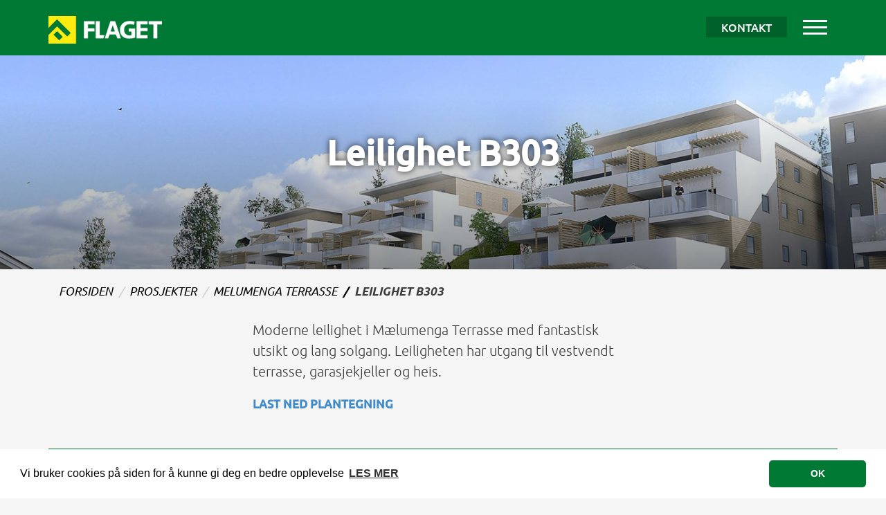

--- FILE ---
content_type: text/html; charset=utf-8
request_url: https://flagetas.no/prosjekter/melumenga-terrasse/leilighet-b303/
body_size: 9406
content:


<!DOCTYPE html>
<html lang="no">
<head prefix="og: http://ogp.me/ns# fb: http://ogp.me/ns/fb#">
    <!-- Meta -->
    <meta charset="utf-8">
    <meta http-equiv="X-UA-Compatible" content="IE=edge">
    <meta name="viewport" content="width=device-width, initial-scale=1, maximum-scale=1">
    <meta name="author" content="Flaget">
    <title>Leilighet B303 - FLAGET</title>
    <meta name="keywords" content="">
    <meta name="description" content="">
    <meta property="og:site_name" content="Flaget">
    <meta property="og:title" content="FLAGET - Leilighet B303">
    <meta property="og:description" content="">
    <meta property="og:url" content="https://flagetas.no/prosjekter/melumenga-terrasse/leilighet-b303/">
    <meta property="og:locale" content="nb_NO">
    <meta property="fb:app_id" content="1753840724836814">
    <meta property="article:publisher" content="https://www.facebook.com/flagetas/">
    <meta property="article:author" content="https://www.facebook.com/flagetas/">
    <meta property="og:type" content="article">
    
    
    <link href="/bundles/OtherCss?v=gAKhNwTsLIpU0KLtTv3t5gtD-rldeiFs0xpLCkdDoUA1" rel="stylesheet">

    
    <link rel="apple-touch-icon" sizes="180x180" href="/apple-touch-icon.png">
    <link rel="icon" type="image/png" sizes="32x32" href="/favicon-32x32.png">
    <link rel="icon" type="image/png" sizes="16x16" href="/favicon-16x16.png">
    <link rel="manifest" href="/manifest.json">
    
    <meta name="theme-color" content="#007934">
    <link rel="stylesheet" type="text/css" href="//cdnjs.cloudflare.com/ajax/libs/cookieconsent2/3.0.3/cookieconsent.min.css">
    <script src="//cdnjs.cloudflare.com/ajax/libs/cookieconsent2/3.0.3/cookieconsent.min.js"></script>
    <script>
        window.addEventListener("load", function () {
            window.cookieconsent.initialise({
                "palette": {
                    "popup": {
                        "background": "#ffffff"
                    },
                    "button": {
                        "background": "#007934"
                    }
                },
                "theme": "classic",
                "content": {
                    "message": "Vi bruker cookies på siden for å kunne gi deg en bedre opplevelse",
                    "dismiss": "Ok",
                    "link": "Les mer",
                    "href": "http://www.flagetas.no/personvern/"
                }
            })
        });
    </script>
        <script>
            (function (w, d, s, l, i) {
                w[l] = w[l] || []; w[l].push({
                    'gtm.start':
                        new Date().getTime(), event: 'gtm.js'
                }); var f = d.getElementsByTagName(s)[0],
                    j = d.createElement(s), dl = l != 'dataLayer' ? '&l=' + l : ''; j.async = true; j.src =
                        'https://www.googletagmanager.com/gtm.js?id=' + i + dl; f.parentNode.insertBefore(j, f);
            })(window, document, 'script', 'dataLayer', 'GTM-KL9F4Q9');</script>
</head>
<body>
        <noscript>
            <iframe src="https://www.googletagmanager.com/ns.html?id=GTM-KL9F4Q9" height="0" width="0" style="display:none;visibility:hidden"></iframe>
        </noscript>
    <div class="top-img hidden-xs"></div>
    
<header class="header navbar-fixed-top">
    <div class="container">
        <div class="row">
            <div class="col-lg-3 col-md-3 col-sm-3 col-xs-4 mob-device">
                <a class="logo" href="/">
                    <img src="/images/logo.png" class="img-responsive" alt="Enkel montering" title="Enkel montering">
                </a>
            </div>

            <div class="col-lg-9 col-sm-9 col-xs-8 mob-menu">
                <nav class="Main-Menu">
                    <a class="footer-logo" style="display: none;" href="/" title="Hjem">
                        <img src="/images/logo.png" class="img-responsive" alt="Enkel montering" title="Enkel montering">
                    </a>
                    <div class="mob-right">
                        <div class="menu-icon">
                            <span>
                                <a href="#" title="Kontakt oss" aria-label="" data-toggle="modal" data-target="#myModal" class="mob-link cont-form">
                                    <img src="/images/mail-icon.png" class="img-responsive phone" alt="Enkel montering" title="Enkel montering">
                                </a>
                                <a href="tel:33200999" title="Ring oss" class="mob-link cont-phone">
                                    <img src="/images/phone-icon.png" class="img-responsive phone" alt="Enkel montering" title="Enkel montering">
                                </a>
                            </span>
                        </div>
                        
                        <a href="/kontakt/" class="contact-us hidden-xs" title="Kontakt">Kontakt</a>
                        
                        <div class="nav">

                            <div class="button_container" id="toggle">
                                <span class="cross"></span>
                                <span class="top"></span>
                                <span class="middle"></span>
                                <span class="bottom"></span>
                            </div>
                        </div>
                        <div class="overlay" id="overlay">
                            <div class="container">
                                    <div class="col-lg-4 col-md-4 col-sm-6 col-xs-6">
                                                    <div class="menu-left-side">
                                                        <img src="/media/7619/boligannonse.svg" class="img-responsive" alt="Bestill Skalahus-katalog" title="Bestill Skalahus-katalog">
                                                        <p>
                                                            <a href="https://skalahus.no/huskatalog" title="Bestill Skalahus-katalog" aria-label="">Bestill Skalahus-katalog</a>
                                                        </p>
                                                    </div>

                                    </div>


                                <div class="col-lg-4 col-md-4 col-sm-4 col-xs-6 pull-right">
                                    <ul class="topnav">

                                            <li>
                                                <a href="/kontakt/" title="Kontakt" aria-label="" class="ddd  ">Kontakt</a>
                                            </li>
                                            <li>
                                                <a href="/prosjekter/" title="Prosjekter" aria-label="" class="ddd  ">Prosjekter</a>
                                            </li>
                                            <li>
                                                <a href="#" title="R&#229;dgivning" aria-label="" class="ddd  ">R&#229;dgivning</a>
                                                    <a href="/raadgivning/" title="R&#229;dgivning" aria-label="" class="producter-link">R&#229;dgivning</a>
                                                    <ul>
                                                            <li><a href="/raadgivning/teknisk-tegning/" title="Teknisk tegning" aria-label="">Teknisk tegning</a></li>
                                                            <li><a href="/raadgivning/3d-visualisering/" title="3D-visualisering" aria-label="">3D-visualisering</a></li>
                                                            <li><a href="/raadgivning/byggesoeknad/" title="Bygges&#248;knad" aria-label="">Bygges&#248;knad</a></li>
                                                            <li><a href="/raadgivning/konstruksjon/" title="Konstruksjon" aria-label="">Konstruksjon</a></li>
                                                    </ul>
                                            </li>
                                            <li>
                                                <a href="#" title="Entrepren&#248;r" aria-label="" class="ddd  ">Entrepren&#248;r</a>
                                                    <a href="/entreprenoer/" title="Entrepren&#248;r" aria-label="" class="producter-link">Entrepren&#248;r</a>
                                                    <ul>
                                                            <li><a href="/entreprenoer/toemrerarbeid/" title="T&#248;mrerarbeid" aria-label="">T&#248;mrerarbeid</a></li>
                                                            <li><a href="/entreprenoer/betong/" title="Betong" aria-label="">Betong</a></li>
                                                            <li><a href="/entreprenoer/kranarbeid/" title="Kranarbeid" aria-label="">Kranarbeid</a></li>
                                                    </ul>
                                            </li>
                                            <li>
                                                <a href="/om-flaget/" title="Om Flaget" aria-label="" class="ddd  ">Om Flaget</a>
                                            </li>
                                            <li>
                                                <a href="/aktuelt/" title="Aktuelt" aria-label="" class="ddd  ">Aktuelt</a>
                                            </li>
                                            <li>
                                                <a href="/personvern/" title="Personvern" aria-label="" class="ddd  ">Personvern</a>
                                            </li>
                                            <li>
                                                <a href="/&#229;penhetsloven/" title="&#197;penhetsloven" aria-label="" class="ddd  ">&#197;penhetsloven</a>
                                            </li>
                                            <li>
                                                <a href="/sertifiseringer/" title="Sertifiseringer" aria-label="" class="ddd  ">Sertifiseringer</a>
                                            </li>
                                    </ul>
                                </div>
                            </div>
                        </div>
                    </div>
                </nav>
            </div>
        </div>
    </div>
    <!---Menu-->

</header>

<!-- Modal -->
<div class="contact-model">

    <div class="model-header">


        <div class="modal fade" id="myModal" role="dialog">
            <div class="modal-dialog">

                <!-- Modal content-->
                <div class="modal-content">
                    <div class="modal-header">
                        <button type="button" class="close" data-dismiss="modal">&times;</button>
                        <h4 class="modal-title">Kontakt</h4>
                    </div>
                    <div class="modal-body">
                        


<div id="contact-form">
<form action="/umbraco/Surface/ContactUsSurface/ContactFormSubmit" data-ajax="true" data-ajax-begin="FormOnBegin()" data-ajax-failure="ShowError()" data-ajax-method="POST" data-ajax-mode="replace" data-ajax-success="ShowSuccess(data)" data-ajax-update="#callMeResult" id="formDynamic" method="post">        <div class="form-group col-lg-12">
            <label for="Name">Navn</label>
            <input class="form-control" data-val="true" data-val-maxlength="Navn må være under 100." data-val-maxlength-max="100" data-val-required="Navn må oppgis." id="Name" maxlength="50" name="Name" placeholder="Navn" type="text" value="">
            <span class="field-validation-valid hidden" data-valmsg-for="Name" data-valmsg-replace="true"></span>
        </div>
        <div class="form-group col-lg-12">
            <label for="Email">E-post</label>
            <input class="form-control" data-val="true" data-val-email="Ugyldig e-post." data-val-maxlength="E-post må være under 100." data-val-maxlength-max="100" data-val-regex="Ugyldig e-post." data-val-regex-pattern="^[A-Za-z0-9](([_\.\-]?[a-zA-Z0-9]+)*)@([A-Za-z0-9]+)(([\.\-‌​]?[a-zA-Z0-9]+)*)\.([A-Za-z]{2,})$" data-val-required="E-post må oppgis." id="Email" maxlength="50" name="Email" placeholder="E-post" type="text" value="">
            <span class="field-validation-valid hidden" data-valmsg-for="Email" data-valmsg-replace="true"></span>
        </div>
        <div class="form-group col-lg-12">
            <label for="Phone">Telefonnr</label>
            <input class="form-control" data-val="true" data-val-minlength="Telefonnr må være 8 tall." data-val-minlength-min="8" data-val-phone="Telefonnr må oppgis" data-val-regex="Telefonnr må være nummer." data-val-regex-pattern="^[0-9]+$" data-val-required="Telefonnr må oppgis." id="Phone" maxlength="8" name="Phone" placeholder="Telefonnr" type="text" value="">
            <span class="field-validation-valid hidden" data-valmsg-for="Phone" data-valmsg-replace="true"></span>
        </div>
        <div class="form-group col-lg-12" style="line-height: 0;">
            <label for="Message">Melding</label>
            <textarea class="form-control" cols="30" data-val="true" data-val-maxlength="Melding må være under 500." data-val-maxlength-max="500" id="Message" maxlength="500" name="Message" placeholder="Hva kan vi hjelpe deg med?" rows="5">
</textarea>
            <span class="field-validation-valid hidden" data-valmsg-for="Message" data-valmsg-replace="true"></span>
        </div>
        <div class="clearfix"></div>
        <div class="form-group col-lg-12" style="padding-top: 1px; padding-bottom: 1px">
            <input data-val="true" data-val-number="The field NodeId must be a number." data-val-required="The NodeId field is required." id="NodeId" name="NodeId" type="hidden" value="1108">
            <input class="hidden" data-val="true" data-val-regex="Felt må fylles." data-val-regex-pattern="^$" id="HdnSpm" name="HdnSpm" type="text" value="">
            <span class="field-validation-valid hidden" data-valmsg-for="HdnSpm" data-valmsg-replace="true"></span>
           
           <input type="submit" id="send" class="btn btn-default btn-md submit" value="Send" name="submit">
            
        </div>
</form></div>
<div class="clearfix"></div>
<section id="message" style="display: none">
    
    <div class="success-msg">
        <p>Din hendvendelser er sendt, og vil bli besvart i løpet av 2 til 5 virkedager.</p>
        <a href="#" type="button" class="btn btn-default btn-md lukk" id="closeme">LUKK</a>
    </div>
    
    
</section>

;

                        <p> Kontaktinfo </p>
                    </div>
                    <div class="modal-footer">

                        <p>
                            33 20 09 99 - post@flagetas.no<br>
                            Industriveien 22, 3300 Hokksund

                        </p>

                        
                    </div>
                </div>

            </div>
        </div>
    </div>
</div>

    <div role="main">
        



    <div class="umb-grid">
                <div class="grid-section">
    <div>
        <div class="row clearfix">
            <div class="col-md-12 column">
                <div>
                                
        
               

<div class="container-fluid full-width-banner title-banner">
    <div class="row">
        <div class="col-lg-12" style="padding: 0;">
            <div class="bg-overlay"></div>
            <noscript data-slimmage="true" data-img-src="/media/7781/4_total.jpg?anchor=center&amp;mode=crop&amp;width=1900&amp;heightratio=0.2368421052631578947368421053&amp;format=jpg&amp;quality=90&amp;slimmage=true&amp;rnd=131506311950000000&amp;mode=crop" data-img-class="img-responsive" data-img-title="Leilighet B303" data-img-alt="Leilighet B303"><img src="/media/7781/4_total.jpg?anchor=center&amp;mode=crop&amp;width=1900&amp;heightratio=0.2368421052631578947368421053&amp;format=jpg&amp;quality=90&amp;slimmage=true&amp;rnd=131506311950000000&amp;mode=crop" class="img-responsive" title="Leilighet B303" alt="Leilighet B303"></noscript>
            <div class="two-col-section12">
                <div class="col-with-img-text">
                    <h1>Leilighet B303</h1>
                </div>
            </div>
        </div>
    </div>
</div>


<nav class="bread-crumb container ">
    <ul class="breadcrumb clearfix">
        <li><a href="/">Forsiden</a></li>
                <li class=""><a href="/prosjekter/">prosjekter</a><span class="divider"></span></li>
                <li class=""><a href="/prosjekter/melumenga-terrasse/">melumenga terrasse</a><span class="divider"></span></li>
                <li class="current">leilighet b303<span class="divider"></span></li>
    </ul>
</nav>

        



                                
        
               

<div class="container section-2">
        <div class="col-lg-12">
            <div class="heading-with-text">
                <p><span class="intro">Moderne leilighet i Mælumenga Terrasse med fantastisk utsikt og lang solgang. Leiligheten har utgang til vestvendt terrasse, garasjekjeller og heis.</span></p>
<p><strong><a data-id="1493" data-udi="umb://media/9e7cfa08daef4aa680b01bed805bd746" href="/media/7774/505-mehlumenga-terrasse-kunde-leil-b-303.jpg" title="505 MEHLUMENGA Terrasse - KUNDE Leil. B 303.jpg">Last ned plantegning</a></strong></p>
            </div>
        </div>
</div>

        



                                
        
               

<div class="container">
    <div class="counter-area" style="background-color:;">
        <div class="row">
            <div class="col-lg-8 col-centered">
                    <div class="col-lg-3 col-md-3 col-sm-6 col-xs-12">
                        <p style="color:">Antall rom</p>
                        <em style="color:">3</em>
                    </div>
                    <div class="col-lg-3 col-md-3 col-sm-6 col-xs-12">
                        <p style="color:">BRA</p>
                        <em style="color:">96 m2</em>
                    </div>
                    <div class="col-lg-3 col-md-3 col-sm-6 col-xs-12">
                        <p style="color:">Terrasse</p>
                        <em style="color:">26,7 m2</em>
                    </div>
                    <div class="col-lg-3 col-md-3 col-sm-6 col-xs-12">
                        <p style="color:">Pris</p>
                        <em style="color:">3 790 000,-</em>
                    </div>
            </div>
        </div>
    </div>





    




</div>


        



                                
        
               



<div class="page-slider">
    <div class="container">
        <div id="myCarousel" class="carousel slide" data-ride="carousel">
            <!-- Indicators -->
            <ol class="carousel-indicators">
                        <li data-target="#myCarousel" data-slide-to="0" class="active"></li>
                        <li data-target="#myCarousel" data-slide-to="1" class=""></li>
                        <li data-target="#myCarousel" data-slide-to="2" class=""></li>

            </ol>

            <!-- Wrapper for slides -->
            <div class="carousel-inner">
                
                    <div class="item zoom-gallery active">
                        <a href="/media/7779/2_total.jpg" class="lb-link" title="Uteomr&#229;de"><noscript data-slimmage="true" data-img-src="/media/7779/2_total.jpg?anchor=center&amp;mode=crop&amp;width=922&amp;heightratio=0.5444685466377440347071583514&amp;format=jpg&amp;quality=90&amp;slimmage=true&amp;rnd=131506311950000000&amp;mode=crop" data-img-alt="Uteomr&#229;de" data-img-class="img-responsive"><img src="/media/7779/2_total.jpg?anchor=center&amp;mode=crop&amp;width=922&amp;heightratio=0.5444685466377440347071583514&amp;format=jpg&amp;quality=90&amp;slimmage=true&amp;rnd=131506311950000000&amp;mode=crop" alt="Uteomr&#229;de" class="img-responsive"></noscript></a>
                        <div class="carousel-caption">
                            <p>Uteomr&#229;de </p>
                        </div>
                    </div>
                    <div class="item zoom-gallery ">
                        <a href="/media/7781/4_total.jpg" class="lb-link" title="Fasade"><noscript data-slimmage="true" data-img-src="/media/7781/4_total.jpg?anchor=center&amp;mode=crop&amp;width=922&amp;heightratio=0.5444685466377440347071583514&amp;format=jpg&amp;quality=90&amp;slimmage=true&amp;rnd=131506311950000000&amp;mode=crop" data-img-alt="Fasade" data-img-class="img-responsive"><img src="/media/7781/4_total.jpg?anchor=center&amp;mode=crop&amp;width=922&amp;heightratio=0.5444685466377440347071583514&amp;format=jpg&amp;quality=90&amp;slimmage=true&amp;rnd=131506311950000000&amp;mode=crop" alt="Fasade" class="img-responsive"></noscript></a>
                        <div class="carousel-caption">
                            <p>Fasade </p>
                        </div>
                    </div>
                    <div class="item zoom-gallery ">
                        <a href="/media/7780/3_total.jpg" class="lb-link" title="Utsikt"><noscript data-slimmage="true" data-img-src="/media/7780/3_total.jpg?anchor=center&amp;mode=crop&amp;width=922&amp;heightratio=0.5444685466377440347071583514&amp;format=jpg&amp;quality=90&amp;slimmage=true&amp;rnd=131506311950000000&amp;mode=crop" data-img-alt="Utsikt" data-img-class="img-responsive"><img src="/media/7780/3_total.jpg?anchor=center&amp;mode=crop&amp;width=922&amp;heightratio=0.5444685466377440347071583514&amp;format=jpg&amp;quality=90&amp;slimmage=true&amp;rnd=131506311950000000&amp;mode=crop" alt="Utsikt" class="img-responsive"></noscript></a>
                        <div class="carousel-caption">
                            <p>Utsikt </p>
                        </div>
                    </div>
                
            </div>

            <!-- Left and right controls -->
            <a class="left carousel-control" href="#myCarousel" data-slide="prev">
                
                <img src="/images/left-arrow.png" class="img-responsive glyphicon-chevron-left" alt="Forrige">
                <span class="sr-only">Forrige</span>
            </a>
            <a class="right carousel-control" href="#myCarousel" data-slide="next">
                
                <img src="/images/right-arrow.png" class="img-responsive glyphicon-chevron-right" alt="Neste">
                <span class="sr-only">Neste</span>
            </a>
        </div>
    </div>
</div>


        



                                
        
               

<div class="container section-2">
        <div class="col-lg-12">
            <div class="heading-with-text">
                <p><strong>INNVENDIGE OVERFLATER</strong><br><span>Stue, soverom, entre, kjøkken og bod i leiligheten</span><br><span>Gulv: 14 mm. Eikeparkett. </span><br><span>Vegger: Malt gips eller betong i lys farge.</span><br><span>Tak: Nedforede malte gipshimlinger i entre. Malt betong i resten av leilighetene.</span><br><br><strong>BAD</strong><br><span>Gulv: Keramiske fliser med dimensjon 20x20. Fritt valg av farge og type.</span><br><span>Vegger: Keramiske fliser. Fritt valg av flis innenfor samme priskategori som standard flis. Største dimensjon er 30x60.</span><br><span>Tak: Nedforede malte gipshimlinger/betonghimlinger.</span><br><br><strong>TOALETT</strong><span>. </span><br><span>Gulv: Keramiske fliser 20x20. Fritt valg av flis innenfor samme priskategori som standard flis.</span><br><span>Vegger:Malt gips eller betong i lyse farger.</span><br><span>Tak: Malt betong/gips.</span><br><br><strong>INNREDNING</strong><br><span>Kjøkkeninnredning</span><br><span>Det legges opp til en moderne og tidsriktig standard med hvite, glatte fronter.</span><br><span>Benkeplate i laminat med fargevalg granitt sort, mini grå og eik innen samme priskategori. Det leveres oppvaskbenk med nedfelt kum. Innredningen leveres fra en anerkjent leverandør.</span><br><br><span>Det leveres hvitevarer som spesifisert nedenfor:</span><br><span>Induksjonstopp, komfyr, oppvaskmaskin, kombiskap, oppvaskmaskin og ventilasjonsliste</span><br><br><span>I tillegg leveres følgende som standard:</span><br><br><span>Ett-greps blandebatteri med vender for oppvaskmaskin ved oppvaskkum.</span><br><span>Lysarmatur med stikkontakt under overskap.</span><br><br><strong>Baderomsinnredning</strong><br><span>Som standardleveranse leveres en innredning med glatte dører med stålbøyler.</span><br><br><strong>Følgende standard utstyr leveres til bad:</strong><br><span>Hvit servant montert i benkeplate med hvitt underskap, speil over vask. Ett-greps blandebatteri, dusjkabinett av typen Porsgrund eller tilsvarende samt vegghengt toalett. </span><br><br><span>Badet skal ha opplegg for tilkopling av vaskemaskin og kondens tørketrommel. Der hvor det er plass til vaskemaskin og tørketrommel i teknisk rom eller vaskerom vil opplegg plasseres her. </span><br><br><strong>Soveromsinnredning</strong><br><span>Som standardleveranse velges garderober med hvite folierte fronter, med stang og en hyllerekke. Det leveres 1 meter skap pr. sengeplass.</span></p>
            </div>
        </div>
</div>

        



                                
        
               

<div class="container section-2">
        <div class="col-lg-12">
            <div class="heading-with-text">
                    <h2>Ta kontakt</h2>
                
            </div>
        </div>
</div>

        



                                
        
               
<div class="team-with-image-right-title-or-text">
    <div class="container">
        <div class="col-lg-9 col-centered">
                    <div class="col-lg-6 col-md-6 col-sm-6 col-xs-12 no-right-p emp-center">
                        <noscript data-slimmage="true" data-img-src="/media/8668/vister_utbygger-1.jpg?anchor=center&amp;mode=crop&amp;width=160&amp;heightratio=1&amp;format=jpg&amp;quality=90&amp;slimmage=true&amp;rnd=133389782210000000&amp;mode=crop" data-img-class="img-responsive team-img" data-img-alt="Torger Terum" data-img-title="Torger Terum"><img src="/media/8668/vister_utbygger-1.jpg?anchor=center&amp;mode=crop&amp;width=160&amp;heightratio=1&amp;format=jpg&amp;quality=90&amp;slimmage=true&amp;rnd=133389782210000000&amp;mode=crop" class="img-responsive team-img" alt="Torger Terum" title="Torger Terum"></noscript>

                        <div class="team-description">
                            <h3>Torger Terum</h3>
                            <h4>Prosjektutvikler</h4>
                            <p>
                                <a href="mailto:tt@flagetas.no" title="Send e-post til Torger Terum, tt@flagetas.no">tt@flagetas.no</a>
                            </p>
                            <p>
                                <a href="tel:90508628" title="Ring Torger Terum,  905 08 628">  905 08 628</a>
                            </p>
                        </div>
                    </div>
        </div>
    </div>
</div>

        



                </div>
            </div>        </div>
    </div>
                </div>
    </div>



    </div>
    <!-- container -->
    
<footer class="footer">
    <div class="container">
        <div class="row">
            <div class="col-lg-4 col-md-4 col-sm-5 col-xs-12">
                <div class="footer-nav">
                        <ul>
                                <li><a href="https://www.facebook.com/flagetas/" target="_blank" title="Facebook">Facebook</a></li>
                                <li><a href="https://www.instagram.com/flaget.as/" target="_self" title="">Instagram</a></li>
                                <li><a href="https://www.linkedin.com/company/flagetas/" target="_self" title="">LinkedIn</a></li>
                        </ul>
                </div>
            </div>

            <div class="col-lg-3 col-md-3 col-sm-3 col-xs-12 col-lg-offset-1 col-md-offset-1">
                <div class="footer-col-2">
                    <img src="/images/Varig_kvalitet_slagord.svg" class="img-responsive" alt="Varig kvalitet">
                </div>
            </div>

            <div class="col-lg-2 col-md-2 col-sm-2 col-xs-12 col-right">
                <div class="footer-col-3">
                    <div class="footer-col-3-icon">
                        <a href="/sertifiseringer/" title="Sertifiseringer">
                            <img src="/media/8678/sertifikater-footer-sm.png" class="img-responsive" style="max-height: 52px; max-widh: 100%; width: 100%;" alt="Sertifiseringer: Scandinavian Certiifications, Sentralt Godkjent, Mester, StartBank">
                        </a>
                    </div>
                    <div class="developed" style="text-align: right; margin-top: 20px;">
                        <a href="https://nyg.as/" target="_blank" title="Websiden er utviklet av NYG, besøk NYG (åpnes i nytt vindu)">
                            <svg version="1.1" xmlns="http://www.w3.org/2000/svg" xmlns:xlink="http://www.w3.org/1999/xlink" x="0px" y="0px" viewbox="0 0 508.4 165.2" style="enable-background:new 0 0 508.4 165.2;" xml:space="preserve" width="50px" height="16.25px">
                                <path d="M147.2,72.1v-0.3c-1.1-39.4-34.1-71.5-73.6-71.5c-40,0-73,32.5-73.6,72.5v81.6c0,6,4.9,10.9,10.9,10.9
	                                s10.9-4.9,10.9-10.9V73.9c0-28.6,23.2-51.8,51.8-51.8s51.8,23.2,51.8,51.8v80.5c0,6,4.9,10.9,10.9,10.9s10.9-4.9,10.9-10.9
	                                L147.2,72.1z" fill="#FFFFFF"></path>
                                <path d="M256.4,165.2c5.8,0,10.9-4.7,10.9-10.1v-35.8l0.4-0.1c22.5-3.2,60.4-16.9,61.5-72.2c0.1-5.8,0.1-33,0.1-36.1
	                                c0.3-5.7-4.1-10.5-9.8-10.7c-5.7-0.3-10.5,4.1-10.7,9.8c0,0.3,0,0.6,0,0.9c0,0.2,0.7,23,0,36.2c-1.6,31.9-22.2,52.4-52.5,52.4
	                                c-26.1,0-47.3-17.6-51.6-42.9c-6.8,1.9-13.9,2-20.7,0.2c1.6,15.5,8.5,30,19.4,41.1c11.2,11.5,25.8,19,41.7,21.4l0.4,0.1v35.8
	                                C245.6,160.5,250.7,165.2,256.4,165.2z" fill="#FFFFFF"></path>
                                <path d="M212.7,16.3c-1.1-8.4-7.7-15-16.1-16.1C195.8,0.1,195,0,194.1,0c-10.3,0-18.7,8.4-18.7,18.7
	                                c0,0.8,0.1,1.6,0.2,2.4c1.3,10.3,10.8,17.5,21,16.1S214.1,26.6,212.7,16.3L212.7,16.3L212.7,16.3z" fill="#FFCD00"></path>
                                <path d="M489.7,20.7C476.2,7.1,459.5,0.3,440.2,0.3c-25.4,0-41.7,10.4-50.9,19.2c-14,13.2-22.1,32.7-23.1,54.8
	                                c-1.3,31,5.7,54.6,20.8,70.3c13,13.6,31.8,20.7,54.4,20.7c26.5,0,45.6-9.9,56.9-29.5c4-7,9-18.7,10-35.4c0.3-3.7-0.5-6.6-2.4-8.6
	                                c-1.9-1.9-4.4-2.9-7-3h-30.1c-2.6,0-5.1,1-7,2.8c-1.9,1.8-2.9,4.2-2.9,6.8c0.1,5.4,4.5,9.7,9.9,9.6h0.2c3.5,0,12.2,0,15.4,0
	                                c0.4,0,0.8,0.2,1,0.5c0.3,0.4,0.5,0.8,0.5,1.3c0,18.5-21.1,35.4-44.3,35.4c-19.1,0-33.6-7.3-42.9-21.8
	                                c-9.5-14.7-10.5-32.1-10.5-38.9c0-19.8,5.4-37.1,14.8-47.4s20.7-15,35.8-15s28,5.7,36.5,16.1c1.2,1.5,2.2,2.9,3,4.1
	                                c2.5,3.6,4.1,5.9,9.2,6.7c3.5,0.4,6.9-0.9,9.4-3.4c2.3-2.2,3.5-5.3,3.1-8.5C499.3,32.2,494.3,25.3,489.7,20.7z" fill="#FFFFFF"></path>
                            </svg>
                        </a>
                    </div>
                </div>
            </div>
        </div>
    </div>
</footer>
    <script src="/bundles/js?v=Cj9lvx2EVC9DoSa0gAiEs__U-v-ugE5vo8hC04H-o4I1"></script>

    
</body>
</html>

--- FILE ---
content_type: text/css
request_url: https://flagetas.no/fonts/custom-fonts/gotham_book_regular/gotham_book_regular.css
body_size: 305
content:
/*! Generated by Font Squirrel (https://www.fontsquirrel.com) on June 1, 2017 */



@font-face {
    font-family: 'gotham_bookregular';
    src: url('gotham_book_regular-webfont.woff2') format('woff2'),
         url('gotham_book_regular-webfont.woff') format('woff');
    font-weight: normal;
    font-style: normal;

}

--- FILE ---
content_type: text/css
request_url: https://flagetas.no/fonts/custom-fonts/ubuntu-light/ubuntu-light.css
body_size: 295
content:
/*! Generated by Font Squirrel (https://www.fontsquirrel.com) on June 1, 2017 */



@font-face {
    font-family: 'ubuntulight';
    src: url('ubuntu-l-webfont.woff2') format('woff2'),
         url('ubuntu-l-webfont.woff') format('woff');
    font-weight: normal;
    font-style: normal;

}

--- FILE ---
content_type: text/css
request_url: https://flagetas.no/fonts/custom-fonts/ubuntu-regular/ubuntu-regular.css
body_size: 298
content:
/*! Generated by Font Squirrel (https://www.fontsquirrel.com) on June 1, 2017 */



@font-face {
    font-family: 'ubunturegular';
    src: url('ubuntu-r-webfont.woff2') format('woff2'),
         url('ubuntu-r-webfont.woff') format('woff');
    font-weight: normal;
    font-style: normal;

}

--- FILE ---
content_type: image/svg+xml
request_url: https://flagetas.no/media/7619/boligannonse.svg
body_size: 1026
content:
<svg xmlns="http://www.w3.org/2000/svg" viewBox="0 0 57.78 58.47"><defs><style>.cls-1{fill:none;stroke:#010101;}.cls-1,.cls-3{stroke-miterlimit:10;stroke-width:2px;}.cls-2{fill:#010101;}.cls-3{fill:#fff;stroke:#231f20;}</style></defs><title>Asset 14</title><g id="Layer_2" data-name="Layer 2"><g id="Layer_1-2" data-name="Layer 1"><line class="cls-1" x1="0.71" y1="32.3" x2="23.67" y2="9.34"/><path class="cls-2" d="M28.51,6.76,26.67,4.92,25.26,6.34l2.15,2.15A16.16,16.16,0,0,1,28.51,6.76Z"/><path class="cls-2" d="M49.28,30.37,51.93,33l1.41-1.41L51,29.27A16.16,16.16,0,0,1,49.28,30.37Z"/><line class="cls-3" x1="41.63" y1="8.8" x2="41.63" y2="23.5"/><line class="cls-3" x1="34.28" y1="16.15" x2="48.98" y2="16.15"/><polygon class="cls-2" points="46.63 58.47 6.71 58.47 6.71 31.09 8.71 31.09 8.71 56.47 44.63 56.47 44.63 30.6 46.63 30.6 46.63 58.47"/><path class="cls-2" d="M41.63,32.3A16.15,16.15,0,1,1,57.78,16.15,16.17,16.17,0,0,1,41.63,32.3Zm0-30.3A14.15,14.15,0,1,0,55.78,16.15,14.17,14.17,0,0,0,41.63,2Z"/></g></g></svg>

--- FILE ---
content_type: image/svg+xml
request_url: https://flagetas.no/images/Varig_kvalitet_slagord.svg
body_size: 13724
content:
<svg xmlns="http://www.w3.org/2000/svg" viewBox="0 0 1565.07 218.75"><defs><style>.cls-1{fill:#fff;}</style></defs><title>Asset 1</title><g id="Layer_2" data-name="Layer 2"><g id="Layer_1-2" data-name="Layer 1"><path class="cls-1" d="M158.25,36.06q-7.78,6.69-16.88,15.4t-19.89,20q-10.8,11.29-23.4,25.48t-27.4,31.84q-2.52,3.07-6.52,8.38t-8.49,11.73q-4.5,6.41-9.1,13.42T38.3,175.68q-3.67,6.36-6,11.45T29.92,195a6.72,6.72,0,0,1-.71,3.4,5.63,5.63,0,0,1-1.7,1.86,5.14,5.14,0,0,1-2.19.82,17,17,0,0,1-2.3.16,14.14,14.14,0,0,1-5.48-1.32,56,56,0,0,1-6.25-3.18q-3.18-1.87-6.14-4T.11,189Q0,185.32,0,181.65v-7.4q0-16.33.27-32T.82,111q.27-15.56.55-31.18t.27-31.95a15.88,15.88,0,0,1,1.81-8.11,5.72,5.72,0,0,1,5.21-3.07q2.74,0,5.92,2.69A57.85,57.85,0,0,1,21,45.92Q24.33,49.76,27.4,54T33,61.26a4.87,4.87,0,0,1,.88,2.08,12.34,12.34,0,0,1,.22,2.19q-1.32,8.55-2.19,16.6T30.58,98.25q-.44,8.06-.49,16.33t.16,17.26q4.38-6.25,10.08-13t11.84-13.37q6.14-6.58,12.27-12.55T76.06,82.41q7.23-6,13-10.8t11-8.77q5.15-4,10-7.56t10.3-7.23q5.43-3.67,11.84-7.67t14.63-8.93a8.77,8.77,0,0,0,1.92.88q1.7.66,3.78,1.43t3.78,1.42A9.16,9.16,0,0,1,158.25,36.06Z"/><path class="cls-1" d="M202.75,200.56a44.22,44.22,0,0,1-12.33-2.85,25,25,0,0,1-8.16-5.26,21.77,21.77,0,0,1-4.82-7.18,39.93,39.93,0,0,1-2.41-8.49,69.4,69.4,0,0,1-.93-9.32q-.16-4.82-.27-9.64-5.59-1.42-11.84-2.52t-12.66-2q-6.41-.88-12.66-1.53t-11.84-1q-3.07,4.27-7.4,10.08T108.49,173q-4.6,6.3-8.93,12.66t-7.51,11.62q-1,.11-4-1.43a77.21,77.21,0,0,1-6.74-3.94q-3.73-2.41-7.51-5.15t-6.3-4.93q3.73-5.7,9.54-13.59t13.42-17.37q7.61-9.48,16.66-20.17t19.18-22q10.14-11.29,21-22.85t22.19-22.74q11.29-11.18,22.69-21.7t22.47-19.62a38.94,38.94,0,0,1,6.69.66,56.44,56.44,0,0,1,6.9,1.64,29.64,29.64,0,0,1,5.2,2.08q2,1.1,1.81,1.86-4.38,14.69-8.71,31t-7.73,33q-3.4,16.66-5.53,33.15a245.44,245.44,0,0,0-2.14,31.51q0,5.15.38,10.52t.66,10.36q.27,5,.22,9.32a28.24,28.24,0,0,1-1,7.51,9.25,9.25,0,0,1-3,4.82A7.77,7.77,0,0,1,202.75,200.56ZM174.47,139.4q.55-2.3,1.7-7.29t2.63-11.23q1.48-6.25,3.18-13.15t3.29-12.93q1.59-6,3-10.58a27.75,27.75,0,0,1,2.36-6.08,68.45,68.45,0,0,0-6.19,5.7q-3.67,3.73-8.06,8.49T167,102.58q-5,5.48-10,11.07t-10.08,11q-5,5.37-9.64,9.86Z"/><path class="cls-1" d="M352.34,218.75a60.46,60.46,0,0,1-20.49-3.12,47.74,47.74,0,0,1-14.9-8.44,50.33,50.33,0,0,1-10.52-12.38,101,101,0,0,1-7.4-14.9,159.75,159.75,0,0,1-5.42-16.06q-2.3-8.22-4.71-15.89a146.11,146.11,0,0,0-5.26-14.25,42.11,42.11,0,0,0-6.9-11.18q-3.51,0-6.14.11t-6.14.33q-2.3,8.44-4.33,17.26t-4.22,17.86q-2.19,9-4.77,18.19t-6,18.14a59.43,59.43,0,0,1-9.1-.71,27.83,27.83,0,0,1-8.38-2.63,17.41,17.41,0,0,1-6.19-5.15,13.28,13.28,0,0,1-2.41-8.16,49.24,49.24,0,0,1,.82-7.73q.82-4.88,2.19-11.12t3.34-13.7q2-7.45,4.22-15.62t4.77-16.66q2.52-8.49,5-16.93,9-29.59,20.38-64.44,10.74-3.62,21.37-6.47,4.49-1.21,9.43-2.41t9.81-2.14q4.88-.93,9.54-1.48a74.92,74.92,0,0,1,8.71-.55A80.46,80.46,0,0,1,339.57,21,41.31,41.31,0,0,1,355,28.49a32.11,32.11,0,0,1,9.48,12.66,45.65,45.65,0,0,1,3.23,17.92,47.36,47.36,0,0,1-3.51,18.74,54,54,0,0,1-9.1,14.58,60.68,60.68,0,0,1-12.6,10.9,104,104,0,0,1-14,7.67,106,106,0,0,1-13.26,5,105.91,105.91,0,0,1-10.47,2.63q4.71,8.11,9.43,18.41t10,20.93q5.26,10.63,11.23,20.66a100.52,100.52,0,0,0,13.1,17.59,36.05,36.05,0,0,0,4.22,3.4q2.9,2.08,6,4.38a60.42,60.42,0,0,1,5.37,4.49q2.3,2.19,2.3,3.73a3.63,3.63,0,0,1-1.64,2.91,14.43,14.43,0,0,1-3.95,2.08,26.53,26.53,0,0,1-4.66,1.21A24.92,24.92,0,0,1,352.34,218.75Zm-67.51-163Q283.4,61.15,281.21,68t-4.33,13.48q-2.14,6.63-3.67,12.17a34.4,34.4,0,0,0-1.53,8.27,67.64,67.64,0,0,0,15.95-.6,101.22,101.22,0,0,0,16.44-3.89A104.26,104.26,0,0,0,319.46,91,86.41,86.41,0,0,0,332.39,83a44,44,0,0,0,8.88-8.77,14.79,14.79,0,0,0,3.29-8.66,9.23,9.23,0,0,0-2.74-6.79,20.22,20.22,0,0,0-7.18-4.44,45.28,45.28,0,0,0-10.14-2.47,87,87,0,0,0-11.62-.77q-4.27,0-8.44.33t-7.84,1a68.85,68.85,0,0,0-6.74,1.53A29.83,29.83,0,0,0,284.83,55.78Z"/><path class="cls-1" d="M407.13,25.86A60.4,60.4,0,0,0,414,30.14q3.67,2,7.34,3.83t7,3.67a43.45,43.45,0,0,1,5.81,3.78q.66.66-.93,5.81T428.5,60.61q-3.07,8.22-7.4,18.85T412,101.59q-4.82,11.51-9.92,23.18t-9.75,22q-4.66,10.36-8.55,18.8T377.43,179a32,32,0,0,1-7.62,9.92,25,25,0,0,1-5.37,3.56,13.65,13.65,0,0,1-6.08,1.43q-5.15,0-6.9-2.08t-1.75-6.25a60.46,60.46,0,0,1,1.21-10.08q1.21-6.58,3.29-15.18t5-18.8q2.9-10.19,6.3-21t7.12-21.86q3.72-11.07,7.62-21.32T387.9,58q3.78-9,7.29-15.95a87.17,87.17,0,0,1,6.57-11.18Q404.83,26.63,407.13,25.86Z"/><path class="cls-1" d="M476,108.06q11.4-3.5,22.14-7t21.21-6.19q10.46-2.74,20.77-4.44A128.47,128.47,0,0,1,561,88.77a19,19,0,0,1,6.85,1,4.13,4.13,0,0,1,2.68,3.84q.22,2.3.44,5.26t.44,6q.22,3.07.38,6t.27,5.37q-3.07.44-5.59.71t-5.48.71q1.53,2.3,2.52,4a26,26,0,0,1,1.59,3.18,13,13,0,0,1,.82,2.91,21.17,21.17,0,0,1,.22,3.18A20.05,20.05,0,0,1,562.37,142a58.4,58.4,0,0,1-10.19,11.34,130,130,0,0,1-14.79,11.12Q529,170,519.79,174.86t-18.69,9q-9.48,4.11-18,7.07t-15.51,4.66a50.54,50.54,0,0,1-11.29,1.7,16.53,16.53,0,0,1-7.67-2.14,53.71,53.71,0,0,1-8.27-5.48,87.39,87.39,0,0,1-8.33-7.56q-4.11-4.22-7.73-8.33T417.76,166l-4.82-6a20.26,20.26,0,0,1-4.05-8,40.26,40.26,0,0,1-1.21-10.19,117.52,117.52,0,0,1,1.43-17,126,126,0,0,1,4.38-19.07,101.22,101.22,0,0,1,7.4-17.75,43.05,43.05,0,0,1,10.47-13.21,144,144,0,0,1,15.18-10.58q8.82-5.42,19.18-10.52t21.7-9.54q11.34-4.44,22.9-7.78a208.44,208.44,0,0,1,22.79-5.26,126.41,126.41,0,0,1,21.21-1.92,14,14,0,0,1,5.15,1,15.31,15.31,0,0,1,4.93,3.29,32.12,32.12,0,0,1,4.82,6.14,76.16,76.16,0,0,1,4.93,9.54q-9.76,3.84-19.45,6.85T535.3,61.7q-9.7,2.74-19.18,5.53t-18.69,6.3a189.29,189.29,0,0,0-18.08,8,127.86,127.86,0,0,0-17.21,10.52,21.22,21.22,0,0,0-4.22,4.38,56.22,56.22,0,0,0-4.44,7q-2.19,4-4.27,8.77a100.77,100.77,0,0,0-3.67,9.75,84.69,84.69,0,0,0-2.52,9.86,48.91,48.91,0,0,0-.93,9.15,16.32,16.32,0,0,0,1.81,7.12,48.09,48.09,0,0,0,4.49,7.4,63,63,0,0,0,6,7,83.68,83.68,0,0,0,6.41,5.92,46.84,46.84,0,0,0,5.7,4.11,8.79,8.79,0,0,0,3.89,1.53,35.16,35.16,0,0,0,7.12-1.7q4.6-1.48,10.52-3.78t12.6-5.26q6.68-3,13.31-6.3t12.71-6.79a114.2,114.2,0,0,0,10.69-6.79,56,56,0,0,0,7.4-6.25q2.79-2.9,2.79-5.21a19.79,19.79,0,0,0-.33-3.23,21.51,21.51,0,0,0-1-3.73,12,12,0,0,0-1.64-3.12,2.77,2.77,0,0,0-2.19-1.32,68.84,68.84,0,0,0-12,.93,100.8,100.8,0,0,0-10.47,2.47q-5.26,1.54-11.51,3.51t-15.12,4.17a13.71,13.71,0,0,1-2.85.33,7.67,7.67,0,0,1-5.21-2.08,19.28,19.28,0,0,1-4.16-5.48,43.57,43.57,0,0,1-3.12-7.67A59.33,59.33,0,0,1,476,108.06Z"/><path class="cls-1" d="M742.48,86.58a178.5,178.5,0,0,0,7.78,16.77q4.49,8.55,10,16.93t11.84,16.27a148.18,148.18,0,0,0,13.53,14.68,130.82,130.82,0,0,0,15,12.27,87.21,87.21,0,0,0,16.16,9,21.66,21.66,0,0,1,4.17,2.19,14,14,0,0,1,2.63,2.41,13.7,13.7,0,0,1,1.92,3.12q.82,1.81,1.81,4.33-1.86.22-3.78.33t-3.78.11a63.73,63.73,0,0,1-27.56-6.36,109.4,109.4,0,0,1-25.86-17.43,187.54,187.54,0,0,1-23.89-26,328.38,328.38,0,0,1-21.64-32l-31.34,23.45q-2.63,7.45-5,15.78t-4.66,16.44q-2.3,8.11-4.88,15.51a93.64,93.64,0,0,1-5.53,13,32.56,32.56,0,0,1-6.63,8.93,12,12,0,0,1-8.27,3.34,30,30,0,0,1-7.07-1,40.9,40.9,0,0,1-7.62-2.69,23.65,23.65,0,0,1-6.14-4.05,6.93,6.93,0,0,1-2.52-5.1,65.53,65.53,0,0,1,1.59-12.38q1.59-7.78,4.38-17.75T643.63,135q3.73-11.78,8.06-24.38T660.61,85q4.6-13,9.15-25.37t8.71-23.84q4.17-11.45,7.67-20.88,3-8.11,7.18-11.51a14.16,14.16,0,0,1,9-3.4A13.27,13.27,0,0,1,710,2.41a29.53,29.53,0,0,1,6.08,5.53,29.2,29.2,0,0,1,4,6.19,12.54,12.54,0,0,1,1.42,4.38,31.35,31.35,0,0,1-1.15,7.29q-1.15,4.55-3,10.19t-4.16,11.89q-2.3,6.25-4.6,12.27t-4.33,11.51q-2,5.48-3.34,9.64,3.95-2.63,9.48-7t12.06-9.64q6.52-5.31,13.7-11.23t14.47-11.73q7.29-5.81,14.36-11.07t13.42-9.26a93,93,0,0,1,11.67-6.36,23.17,23.17,0,0,1,9-2.36,18.2,18.2,0,0,1,5.09.82,21.26,21.26,0,0,1,5.26,2.36,16.24,16.24,0,0,1,4.16,3.67,7.33,7.33,0,0,1,1.7,4.66,4.41,4.41,0,0,1-.93,2.52A17.51,17.51,0,0,1,812,29.43q-1.48,1.37-3.18,2.74l-3.34,2.69q-16,12.82-31.84,25.32T742.48,86.58Z"/><path class="cls-1" d="M968.24,36.06q-7.78,6.69-16.88,15.4t-19.89,20q-10.8,11.29-23.4,25.48t-27.4,31.84q-2.52,3.07-6.52,8.38t-8.49,11.73q-4.5,6.41-9.1,13.42t-8.27,13.37q-3.67,6.36-6,11.45T839.91,195a6.72,6.72,0,0,1-.71,3.4,5.63,5.63,0,0,1-1.7,1.86,5.14,5.14,0,0,1-2.19.82,17,17,0,0,1-2.3.16,14.14,14.14,0,0,1-5.48-1.32,56,56,0,0,1-6.25-3.18q-3.18-1.87-6.14-4t-5-3.67q-.11-3.72-.11-7.4v-7.4q0-16.33.27-32t.55-31.23q.27-15.56.55-31.18t.27-31.95a15.88,15.88,0,0,1,1.81-8.11,5.72,5.72,0,0,1,5.21-3.07q2.74,0,5.92,2.69A57.85,57.85,0,0,1,831,45.92q3.29,3.84,6.36,8.06T843,61.26a4.87,4.87,0,0,1,.88,2.08,12.34,12.34,0,0,1,.22,2.19q-1.32,8.55-2.19,16.6t-1.31,16.11q-.44,8.06-.49,16.33t.16,17.26q4.38-6.25,10.08-13t11.84-13.37q6.14-6.58,12.27-12.55T886,82.41q7.23-6,13-10.8t11-8.77q5.15-4,10-7.56t10.3-7.23q5.43-3.67,11.84-7.67t14.63-8.93a8.77,8.77,0,0,0,1.92.88q1.7.66,3.78,1.43t3.78,1.42A9.16,9.16,0,0,1,968.24,36.06Z"/><path class="cls-1" d="M1012.73,200.56a44.22,44.22,0,0,1-12.33-2.85,25,25,0,0,1-8.16-5.26,21.77,21.77,0,0,1-4.82-7.18,39.93,39.93,0,0,1-2.41-8.49,69.4,69.4,0,0,1-.93-9.32q-.16-4.82-.27-9.64-5.59-1.42-11.84-2.52t-12.66-2q-6.41-.88-12.66-1.53t-11.84-1q-3.07,4.27-7.4,10.08T918.48,173q-4.6,6.3-8.93,12.66T902,197.27q-1,.11-4-1.43a77.21,77.21,0,0,1-6.74-3.94q-3.73-2.41-7.51-5.15t-6.3-4.93q3.73-5.7,9.54-13.59t13.42-17.37q7.61-9.48,16.66-20.17t19.18-22q10.14-11.29,21-22.85t22.19-22.74q11.29-11.18,22.69-21.7t22.47-19.62a38.94,38.94,0,0,1,6.69.66,56.44,56.44,0,0,1,6.9,1.64,29.64,29.64,0,0,1,5.2,2.08q2,1.1,1.81,1.86-4.38,14.69-8.71,31t-7.73,33q-3.4,16.66-5.53,33.15a245.44,245.44,0,0,0-2.14,31.51q0,5.15.38,10.52t.66,10.36q.27,5,.22,9.32a28.24,28.24,0,0,1-1,7.51,9.25,9.25,0,0,1-3,4.82A7.77,7.77,0,0,1,1012.73,200.56ZM984.46,139.4q.55-2.3,1.7-7.29t2.63-11.23q1.48-6.25,3.18-13.15t3.29-12.93q1.59-6,3-10.58a27.75,27.75,0,0,1,2.36-6.08,68.45,68.45,0,0,0-6.19,5.7q-3.67,3.73-8.06,8.49T977,102.58q-5,5.48-10,11.07t-10.08,11q-5,5.37-9.64,9.86Z"/><path class="cls-1" d="M1067.42,163.84q-.22.33,4.66-.16t13-1.64q8.11-1.15,18.63-2.74t21.7-3.4q11.18-1.81,22-3.73t19.56-3.67a16.55,16.55,0,0,1,4.93-.33,9.61,9.61,0,0,1,4.11,1.32,7.63,7.63,0,0,1,2.85,3.12,11.1,11.1,0,0,1,1,5.1,4.47,4.47,0,0,1-.82,3.07,7,7,0,0,1-3.12,1.53q-8.77,2.52-18.25,5.64t-19.18,6.25q-9.7,3.12-19.4,6.19t-18.74,5.53q-9,2.47-17.26,4.11a102.52,102.52,0,0,1-15,2,5,5,0,0,1-1.21-.16,11.59,11.59,0,0,1-2.14-.93q-1.48-.76-3.94-2.36t-6.68-4.49q-4.22-2.9-10.36-7.34l-14.9-10.8a124.25,124.25,0,0,1,4.38-15.18q3.07-8.82,7.29-19t9.15-21.1q4.93-11,10-21.64t9.75-20.55q4.71-9.86,8.44-17.92T1084,36.93a47.72,47.72,0,0,0,2.85-7.78q1.09-6,3.95-8.44a9.66,9.66,0,0,1,6.57-2.36,18.76,18.76,0,0,1,7.89,2.08,53.06,53.06,0,0,1,8,4.82,65.73,65.73,0,0,1,6.9,5.75,50.3,50.3,0,0,1,4.6,4.93,94.84,94.84,0,0,1-3.18,15.62q-2.41,8.49-5.92,17.64t-7.78,18.69q-4.27,9.54-8.88,18.8t-9.26,17.92q-4.66,8.66-8.88,16.11t-7.73,13.42Z"/><path class="cls-1" d="M1216.79,25.86a60.4,60.4,0,0,0,6.85,4.28q3.67,2,7.34,3.83t7,3.67a43.45,43.45,0,0,1,5.81,3.78q.66.66-.93,5.81t-4.66,13.37q-3.07,8.22-7.4,18.85t-9.15,22.14q-4.82,11.51-9.92,23.18t-9.75,22q-4.66,10.36-8.55,18.8t-6.3,13.37a32,32,0,0,1-7.62,9.92,25,25,0,0,1-5.37,3.56,13.65,13.65,0,0,1-6.08,1.43q-5.15,0-6.9-2.08t-1.75-6.25a60.46,60.46,0,0,1,1.21-10.08q1.21-6.58,3.29-15.18t5-18.8q2.9-10.19,6.3-21t7.12-21.86q3.72-11.07,7.62-21.32T1197.56,58q3.78-9,7.29-15.95a87.17,87.17,0,0,1,6.57-11.18Q1214.49,26.63,1216.79,25.86Z"/><path class="cls-1" d="M1253.94,188.17q-1.87,6.25-5.31,9a11.42,11.42,0,0,1-7.29,2.8,13.06,13.06,0,0,1-5.7-1.37,16.33,16.33,0,0,1-5-3.78,19.34,19.34,0,0,1-3.56-5.75,19,19,0,0,1-1.37-7.29V181a120.26,120.26,0,0,1,2.58-19.84q2.25-10.85,5.64-22.58t7.45-24q4.05-12.27,8-24.17t7.34-23q3.39-11.07,5.48-20.5-6.58.88-13.15,1.64-5.59.66-11.95,1.26t-11.51.82a50.32,50.32,0,0,1-10.19-.88,21.42,21.42,0,0,1-6.68-2.41,10.31,10.31,0,0,1-3.67-3.51,8.33,8.33,0,0,1-1.15-4.27,4.2,4.2,0,0,1,1.64-3.34,9.58,9.58,0,0,1,5.26-1.7q18.08-1.75,36.06-3.62t35.95-3.45q18-1.59,36-2.63T1355,23.67l2.85,14.25-56.77,6.47q-5.15,17.42-11.34,35.73t-12.55,36.6Q1270.82,135,1264.73,153T1253.94,188.17Z"/><path class="cls-1" d="M1283.75,177.76q2-7.56,4.38-16.6t5.15-18.85q2.74-9.81,5.75-20.11t6.08-20.33q3.07-10,6.08-19.51t5.86-17.7q2.85-8.22,5.42-15t4.77-11.23q1-2,5.26-3.84a74.36,74.36,0,0,1,10.85-3.56q6.58-1.7,14.74-3.18T1375,25.21q8.71-1.2,17.37-2.19t16.11-1.64q7.45-.66,13.15-1t8.44-.38q6.25,0,10,2.58t3.78,8.71v1q-19.4,5.26-38.3,10.19T1367,50.52a11.8,11.8,0,0,0-3.78,1,6.34,6.34,0,0,0-2.19,1.81,8.8,8.8,0,0,0-1.32,2.69q-.49,1.59-1,3.89-1,4.27-2.08,7.51t-2.14,6.19q-1,3-2.14,6.14t-2.19,7.45q3.07-.22,7.95-1l10.14-1.59q5.26-.82,10.25-1.48a66.06,66.06,0,0,1,8.38-.66,20.26,20.26,0,0,1,7.56,1.21,11.92,11.92,0,0,1,4.71,3.29,11.58,11.58,0,0,1,2.41,4.93,26.78,26.78,0,0,1,.66,6V99.4q-7,2.19-12.82,3.56t-11.4,2.36q-5.59,1-11.29,1.81t-12.49,2.14q-4.5.88-6.85,1.26a10.29,10.29,0,0,0-3.62,1.15,5.41,5.41,0,0,0-2,2.36q-.77,1.59-2.08,5-2.52,6.14-5,12.71t-4.77,12.93q-2.3,6.36-4.22,12.22t-3.34,10.58a139.8,139.8,0,0,0,15.95-2.58q8.27-1.81,16.93-4.05t17.43-4.66q8.77-2.41,17.43-4.38t17-3.23a107.3,107.3,0,0,1,16-1.26q3.83,0,5.37,1.75a6.27,6.27,0,0,1,1.53,4.27,14.87,14.87,0,0,1-.44,3.62q-.44,1.75-1,3.62-9,3-18.36,6.63t-19.07,7.56q-9.7,3.89-19.78,7.67t-20.39,7.07a90.79,90.79,0,0,1-9.26,2.3q-6.3,1.32-14,2.63t-16,2.47q-8.28,1.15-15.18,1.81Z"/><path class="cls-1" d="M1461.18,188.17q-1.87,6.25-5.31,9a11.42,11.42,0,0,1-7.29,2.8,13.06,13.06,0,0,1-5.7-1.37,16.33,16.33,0,0,1-5-3.78,19.34,19.34,0,0,1-3.56-5.75,19,19,0,0,1-1.37-7.29V181a120.26,120.26,0,0,1,2.58-19.84q2.25-10.85,5.64-22.58t7.45-24q4.05-12.27,8-24.17t7.34-23q3.39-11.07,5.48-20.5-6.58.88-13.15,1.64-5.59.66-11.95,1.26t-11.51.82a50.32,50.32,0,0,1-10.19-.88,21.42,21.42,0,0,1-6.68-2.41,10.31,10.31,0,0,1-3.67-3.51,8.33,8.33,0,0,1-1.15-4.27,4.2,4.2,0,0,1,1.64-3.34,9.58,9.58,0,0,1,5.26-1.7q18.08-1.75,36.06-3.62T1490,27.56q18-1.59,36-2.63t36.22-1.26l2.85,14.25-56.77,6.47q-5.15,17.42-11.34,35.73t-12.55,36.6Q1478.05,135,1472,153T1461.18,188.17Z"/></g></g></svg>